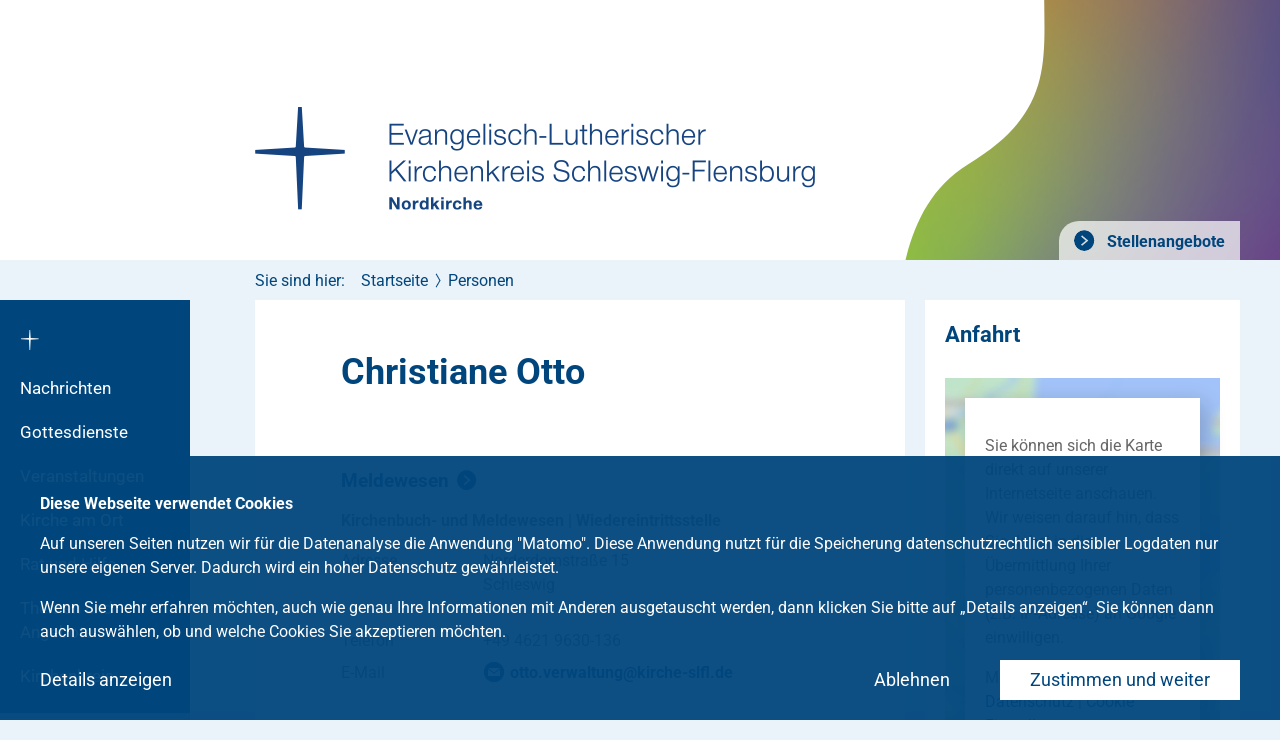

--- FILE ---
content_type: text/html; charset=utf-8
request_url: https://www.kirchenkreis-schleswig-flensburg.de/personen/person/christiane-otto.html
body_size: 9121
content:
<!DOCTYPE html>
<html class="no-js">
<head>

<meta charset="utf-8">
<!-- 
	This website is powered by TYPO3 - inspiring people to share!
	TYPO3 is a free open source Content Management Framework initially created by Kasper Skaarhoj and licensed under GNU/GPL.
	TYPO3 is copyright 1998-2026 of Kasper Skaarhoj. Extensions are copyright of their respective owners.
	Information and contribution at https://typo3.org/
-->

<base href="/">

<title>- kirchkreis-schleswig-flensburg.de</title>
<meta name="generator" content="TYPO3 CMS" />
<meta name="viewport" content="width=device-width, initial-scale=1" />
<meta name="robots" content="index, follow" />
<meta name="twitter:card" content="summary" />
<meta name="format-detection" content="content=telephone=no" />


<link rel="stylesheet" href="/typo3temp/assets/compressed/merged-9d7b8d26c738b5d70d98f8749a81f188-cf90a4276f9e51fe52df6ee9f11adee5.css?1754486426" media="all">






<meta name="Last-Modified" content="2025-06-24T06:46:44+00:00" />            <link rel="preload" href="/typo3conf/ext/kk_slfl_template/Resources/Public/Fonts/icons-kk_slfl_template.ttf" as="font" crossorigin="anonymous" />
            <link rel="preload" href="/typo3conf/ext/kk_slfl_template/Resources/Public/Fonts/icons-kk_slfl_template.woff" as="font" crossorigin="anonymous" /><meta http-equiv="x-rim-auto-match" content="none">		<link rel="apple-touch-icon" sizes="57x57" href="/typo3conf/ext/kk_slfl_template/Resources/Public/Images/Favicons/apple-touch-icon-57x57.png">
		<link rel="apple-touch-icon" sizes="60x60" href="/typo3conf/ext/kk_slfl_template/Resources/Public/Images/Favicons/apple-touch-icon-60x60.png">
		<link rel="apple-touch-icon" sizes="72x72" href="/typo3conf/ext/kk_slfl_template/Resources/Public/Images/Favicons/apple-touch-icon-72x72.png">
		<link rel="apple-touch-icon" sizes="76x76" href="/typo3conf/ext/kk_slfl_template/Resources/Public/Images/Favicons/apple-touch-icon-76x76.png">
		<link rel="apple-touch-icon" sizes="114x114" href="/typo3conf/ext/kk_slfl_template/Resources/Public/Images/Favicons/apple-touch-icon-114x114.png">
		<link rel="apple-touch-icon" sizes="120x120" href="/typo3conf/ext/kk_slfl_template/Resources/Public/Images/Favicons/apple-touch-icon-120x120.png">
		<link rel="apple-touch-icon" sizes="144x144" href="/typo3conf/ext/kk_slfl_template/Resources/Public/Images/Favicons/apple-touch-icon-144x144.png">
		<link rel="apple-touch-icon" sizes="152x152" href="/typo3conf/ext/kk_slfl_template/Resources/Public/Images/Favicons/apple-touch-icon-152x152.png">
		<link rel="apple-touch-icon" sizes="180x180" href="/typo3conf/ext/kk_slfl_template/Resources/Public/Images/Favicons/apple-touch-icon-180x180.png">
		<link rel="icon" type="image/png" href="/typo3conf/ext/kk_slfl_template/Resources/Public/Images/Favicons/favicon-32x32.png" sizes="32x32">
		<link rel="icon" type="image/png" href="/typo3conf/ext/kk_slfl_template/Resources/Public/Images/Favicons/android-chrome-192x192.png" sizes="192x192">
		<link rel="icon" type="image/png" href="/typo3conf/ext/kk_slfl_template/Resources/Public/Images/Favicons/favicon-96x96.png" sizes="96x96">
		<link rel="icon" type="image/png" href="/typo3conf/ext/kk_slfl_template/Resources/Public/Images/Favicons/favicon-144x144.png" sizes="144x144">
		<link rel="icon" type="image/png" href="/typo3conf/ext/kk_slfl_template/Resources/Public/Images/Favicons/favicon-16x16.png" sizes="16x16">
		<link rel="mask-icon" href="/typo3conf/ext/kk_slfl_template/Resources/Public/Images/Favicons/safari-pinned-tab.svg" color="#5bbad5">
		<meta name="msapplication-TileColor" content="#da532c">
		<meta name="msapplication-TileImage" content="/typo3conf/ext/kk_slfl_template/Resources/Public/Images/Favicons/mstile-144x144.png">
		<meta name="theme-color" content="#ffffff">        	<meta http-equiv="X-UA-Compatible" content="IE=edge"/><title>Kirchenkreis Schleswig-Flensburg</title><script language="JavaScript">var netlAsyncLoadingTypeNum = 783467;var netlAsyncLoadingBaseUrl = '/personen.html';</script>
<link rel="canonical" href="https://www.kirchenkreis-schleswig-flensburg.de/personen/person/christiane-otto.html"/>

<!-- This site is optimized with the Yoast SEO for TYPO3 plugin - https://yoast.com/typo3-extensions-seo/ -->
<script type="application/ld+json">[{"@context":"https:\/\/www.schema.org","@type":"BreadcrumbList","itemListElement":[{"@type":"ListItem","position":1,"item":{"@id":"https:\/\/www.kirchenkreis-schleswig-flensburg.de\/index.html","name":"Startseite"}},{"@type":"ListItem","position":2,"item":{"@id":"https:\/\/www.kirchenkreis-schleswig-flensburg.de\/personen.html","name":"Personen"}}]}]</script>
</head>
<body>

<div id="global-wrapper">

	
    <div class="skip-links">

        <ul class="skip-links__list">
            <li class="skip-links__item"><a class="skip-links__link" href="#navigation-cross">Zur Navigation</a></li>
            <li class="skip-links__item"><button class="skip-links__link" id="skipToSearch" role="button">Zur Suche</button></li>
            <li class="skip-links__item"><a class="skip-links__link" href="#content">Zum Inhalt</a></li>
            <li class="skip-links__item"><a class="skip-links__link" href="#footer">Zur Fußleiste</a></li>
        </ul>

    </div>

    

	<div id="scroller">

            
                    
                            <header id="header" class="short" style="background-image: url(/fileadmin/user_upload/baukaesten/Kirchenkreis_Schleswig_Flensburg/Banner-Grafiken/Visitenkarten.svg)">
                        
                    
                

			<div class="container-fluid">

				<a id="logo" href="/">
					
							<img src="/typo3conf/ext/kk_slfl_template/Resources/Public/Images/logo.png" alt="Evangelisch-Lutherischer Kirchenkreis Schleswig-Flensburg" />
						
				</a>

				


<div class="header-navigation">
	<html xmlns="http://www.w3.org/1999/xhtml" lang="en"
      xmlns:f="http://typo3.org/ns/TYPO3/Fluid/ViewHelpers"
      xmlns:v="http://typo3.org/ns/FluidTYPO3/Vhs/ViewHelpers">



    
        <nav class="navigation navigation--header">
            <ul class="navigation__list navigation__list--level-1">
                
                    <li class="navigation__list-item">
                        <a href="https://www.kirchenkreis-schleswig-flensburg.de/kirchenkreis/stellenangebote.html" class="navigation__link">
                            Stellenangebote
                        </a>
                    </li>
                
            </ul>
        </nav>
    





</html>
</div>

<div class="row header-static-background">
    <div class="col-lg-4 col-lg-push-8 col-sm-12 header-logo">
        <picture class="default-image">
            <source media="(min-width: 768px)" srcset="/typo3conf/ext/kk_slfl_template/Resources/Public/Images/header-static-background.svg">
            <source media="(max-width: 767px)" srcset="/typo3conf/ext/kk_slfl_template/Resources/Public/Images/header-static-background-mobile.svg">
            <img aria-hidden="true" src="/typo3conf/ext/kk_slfl_template/Resources/Public/Images/header-static-background.svg" width="1312" height="260" alt="" />
        </picture>
    </div>
</div>



			</div>
		</header>

		<div id="wrapper">

			<nav id="navigation-mobile">
	<button class="mobile-navigation-button open-mobile">
		<span class="mobile-navigation-button__line mobile-navigation-button__line--top"></span>
		<span class="mobile-navigation-button__line mobile-navigation-button__line--center"></span>
		<span class="mobile-navigation-button__line mobile-navigation-button__line--bottom"></span>
		<span class="sr-only">Hauptmenü öffnen</span>
	</button>
</nav>

<nav id="navigation-main">
	<a id="navigation-cross" href="/index.html"><i class="icon-logo-kreuz"></i><span class="sr-only">Zurück zur Startseite (der Einrichtung)</span></a>
<ul class="level-1"><li><a href="/nachrichten.html">Nachrichten</a></li><li><a href="/gottesdienste.html">Gottesdienste</a></li><li><a href="/veranstaltungen.html">Veranstaltungen</a></li><li class="has-sub menu-uid-21460"><a href="/kirche-am-ort.html">Kirche am Ort</a><ul class="level-2"><li><a href="/kirche-am-ort.html"><span class="label">Kirche am Ort</label></a></li><li><a href="/gemeinden/kirchenregionen.html"><span class="label">Kirchenregionen</label></a></li><li><a href="/kirche-am-ort/kirchengemeinden.html"><span class="label">Kirchengemeinden</label></a></li><li><a href="/kirche-am-ort/gottesdienste.html"><span class="label">Gottesdienste</label></a></li><li><a href="/kindertagesstaetten/unsere-kindertagesstaetten-seite-1.html"><span class="label">Kindertagesstätten</label></a></li><li><a href="/kirche-am-ort/friedhoefe.html"><span class="label">Friedhöfe</label></a></li></ul></li><li><a href="/rat-und-hilfe.html">Rat und Hilfe</a></li><li><a href="/themen-und-angebote.html">Themen und Angebote</a></li><li class="has-sub menu-uid-21462"><a href="/kirchenkreis.html">Kirchenkreis</a><ul class="level-2"><li><a href="/kirchenkreis.html"><span class="label">Kirchenkreis</label></a></li><li><a href="/kirchenkreis/synode.html"><span class="label">Synode</label></a></li><li><a href="/kirchenkreis/kirchenkreisrat.html"><span class="label">Kirchenkreisrat</label></a></li><li><a href="/kirchenkreis/proepstinnen-und-propst.html"><span class="label">Pröpstin und Propst</label></a></li><li><a href="/kirchenkreis/kirchenkreisverwaltung.html"><span class="label">Kirchenkreisverwaltung</label></a></li><li><a href="/kirchenkreis/mitarbeitervertretung.html"><span class="label">Mitarbeitendenvertretung</label></a></li><li><a href="/kirchenkreis/kirchenkreisarchiv.html"><span class="label">Kirchenkreisarchiv</label></a></li></ul></li></ul>

	<div id="topics" class="toggle">
		<button id="toggleTopics" role="button" class="nav-button nav-button--topics">Glaube <i class="icon-menu-plus"></i></button>
		<div class="flyout"><ul><li><a href="/glaube/feste-im-leben.html">Feste im Leben</a></li><li><a href="/gottesdienste.html">Gottesdienste</a></li><li><a href="/glaube/wieder-eintritt.html">(Wieder-)eintritt</a></li><li><a href="/rat-und-hilfe/seelsorge.html">Seelsorge</a></li><li><a href="/kirchenkreis/dienste-und-werke/spiritualitaet.html">Spiritualität</a></li><li><a href="/kirchenkreis/dienste-und-werke/spiritualitaet/stille-und-meditation.html">Stille & Meditation</a></li><li><a href="/glaube/wort-zur-woche.html">Wort zur Woche</a></li><li><a href="/glaube/predigten.html">Predigten</a></li><li><a href="/glaube/kirchentag.html">Kirchentag</a></li></ul></div>
	</div>

	

<div id="search">
	<button id="searchButton" class="nav-button nav-button--search">Suche <img aria-hidden="true" class="search-icon" src="/typo3conf/ext/kk_slfl_template/Resources/Public/Images/Icons/magnifying-glass.svg" width="25" height="25" alt="" /></button>
	<div class="flyout">
		<form action="/suche.html" method="get">
			<div class="simple-search search">

                <ul class="search-facets">
                    <li id="facet-off" class="checkbox"><span class="icon-checkbox-checked"></span>Alles</li>
                    <li id="labelPages" aria-label="Seiten" data-facet-add="type" data-facet-value="pages" data-facet-filter="filter_1_3" class="checkbox"><span class="icon-checkbox"></span>Seiten</li>
                    <li id="labelNews" aria-label="Artikel" data-facet-add="type" data-facet-value="article" data-facet-filter="filter_1_4" class="checkbox"><span class="icon-checkbox"></span>Artikel</li>
                    <li id="labelInstitutions" aria-label="Einrichtiungen / Institutionen" data-facet-add="subtype" data-facet-value="institution" data-facet-filter="filter_1_1" class="checkbox"><span class="icon-checkbox"></span>Institutionen</li>
                    <li id="labelPersons" aria-label="Personen" data-facet-add="subtype" data-facet-value="person" data-facet-filter="filter_1_2" class="checkbox"><span class="icon-checkbox"></span>Personen</li>
                    <li id="labelEvents" aria-label="Veranstaltungen" data-facet-add="type" data-facet-value="event" data-facet-filter="filter_1_5" class="checkbox"><span class="icon-checkbox"></span>Veranstaltungen</li>
                </ul>

                <label class="sr-only" for="searchPhrase">Suchbegriff eingeben</label>
                <input type="text" id="searchPhrase" name="tx_kesearch_pi1[sword]" class="autosuggest-field search-box with-button" placeholder="Suchbegriff hier eingeben" />

				<button type="submit" name="tx_awsolr_searchpage[go]" value="Suchen" class="search-button">
                    <svg class="service-flap__icon service-flap__icon--search" xmlns="http://www.w3.org/2000/svg" viewBox="0 0 32 32"><path d="M31,29.67,21.13,19.12A11.3,11.3,0,1,0,19,21.21l10.59,9.91Zm-25.25-11a9.23,9.23,0,1,1,13,0A9.24,9.24,0,0,1,5.75,18.68Z"></path></svg>
				    <span class="sr-only">Suche starten</span>
                </button>

				<div style="display:none">
                    <input type="checkbox" aria-labelledby="labelEvents" name="tx_kesearch_pi1[filter][1][5]" id="filter_1_5" value="Veranstaltungen">
                    <input type="checkbox" aria-labelledby="labelNews" name="tx_kesearch_pi1[filter][1][4]" id="filter_1_4" value="Nachrichten">
                    <input type="checkbox" aria-labelledby="labelPages" name="tx_kesearch_pi1[filter][1][3]" id="filter_1_3" value="Seiten">
                    <input type="checkbox" aria-labelledby="labelPersons" name="tx_kesearch_pi1[filter][1][2]" id="filter_1_2" value="Personen">
                    <input type="checkbox" aria-labelledby="labelInstitutions" name="tx_kesearch_pi1[filter][1][1]" id="filter_1_1" value="Institution">
                </div>
			</div>
		</form>
		<div class="button-wrapper">
			<button role="button" class="button"><span class="sr-only">Menü schließen</span></button>
		</div>

	</div>
</div>
</nav>


	<nav id="breadcrumb" class="breadcrumb">
		<div class="container-fluid">
			<span class="label">Sie sind hier:</span>
			<ul class="breadcrumb__list"><li class="breadcrumb__item"><a href="/index.html">Startseite</a><span class="separator"></span></li><li class="breadcrumb__item"><a href="/personen.html">Personen</a><span class="separator"></span></li></ul>
		</div>
	</nav>


			<main id="content">
				<!-- TYPO3SEARCH_begin -->
				
	<div id="layout-blank">
		
    
            

                    <div id="c92322" class="frame frame-default frame-type-list frame-layout-0">
                        
                        
                            



                        
                        
                            
                                

	



                            
                        
                        

    
        <div class="tx-nk-address">
	
	
            

            <div id="layout-content">
                <div class="container-fluid personVcard">

                    <section class='row'>
                        <div class='col-xs-12 col-lg-8'>
                            <div class="content">

                                <section class="main-section">
                                    <h1>
                                        Christiane Otto
                                        
                                      </h1>
                                    
                                        <h2 class="institution">
                                            
                                                    <a href="/institutionen/institution/meldewesen.html" class="link-intern" title="Meldewesen">Meldewesen</a>
                                                
                                        </h2>
                                        <div class="functions">
                                            <h3>Kirchenbuch- und Meldewesen | Wiedereintrittsstelle</h3>
                                            <ul>
                                                
                                                        
                                                            
                                                                <li>
                                                                    <strong>Adresse</strong>
                                                                    <span>
                                                                        Norderdomstraße 15 <br>
                                                                         Schleswig
                                                                    </span>
                                                                </li>
                                                            

                                                            
                                                        
                                                    
                                                
                                                    
                                                            
                                                                    <li class="break-above">
                                                                        <strong>Telefon</strong>
                                                                        <span>
                                                                

                                                            
                                                                    +49 4621 9630-136
                                                                
                                                            </li>
                                                        
                                                
                                                    
                                                            
                                                                    <li>
                                                                        <strong>E-Mail</strong>
                                                                        <span>
                                                                

                                                            
                                                                    <a href="&#109;&#97;&#105;&#108;&#116;&#111;&#58;&#111;&#116;&#116;&#111;&#46;&#118;&#101;&#114;&#119;&#97;&#108;&#116;&#117;&#110;&#103;&#64;&#107;&#105;&#114;&#99;&#104;&#101;&#45;&#115;&#108;&#102;&#108;&#46;&#100;&#101;" class="link-mail">otto.verwaltung<span>&#64;</span>kirche-slfl<span>.</span>de</a>
                                                                
                                                            </li>
                                                        
                                                
                                                
                                            </ul>
                                        </div>
                                    

                                    

                                    <div class="backLinkContainer hidden-modal">
                                        <a href="javascript:history.go(-1);" class="link-back">Zurück zur vorherigen Seite</a>
                                    </div>

                                </section>
                            </div>
                        </div>
                        <div class="col-xs-12 col-lg-4">
                            <div class="sidebar">
                                

                                <article class="map-wrap">
                                    <h3>Anfahrt</h3>
                                    
    

        

        <div class="tx-netl-social-media content-optin content-optin--google-maps inactive" data-id="gmap-canvas-696b48eb5fa1e">
            <div class="netl-social-media-content content-optin__content" id="netl-social-media-content-696b48eb5fa1e">
                <div data-gmap-id="696b48eb5fa1e" class="gmap-canvas-container ">
                    
        <script>
                if (undefined === gmapConfig) {
                    var gmapConfig = [];
                }

                gmapConfig['696b48eb5fa1e'] = [];
                gmapConfig['696b48eb5fa1e']['markers'] = [{"title":"Meldewesen","lat":54.513761,"lon":9.567751,"info":"","icon":"\/typo3conf\/ext\/kk_slfl_template\/Resources\/Public\/Images\/MapIcons\/person.svg"}];
                gmapConfig['696b48eb5fa1e']['requestId'] = '';
                gmapConfig['696b48eb5fa1e']['requestUri'] = '';
                gmapConfig['696b48eb5fa1e']['streamUri'] = '';
                gmapConfig['696b48eb5fa1e']['pagination'] = '';
                gmapConfig['696b48eb5fa1e']['center'] = [];
                gmapConfig['696b48eb5fa1e']['fitOnClick'] = '';
				gmapConfig['696b48eb5fa1e']['iconBase'] = '/typo3conf/ext/kk_slfl_template/Resources/Public/Images/MapIcons/';
        gmapConfig['696b48eb5fa1e']['center']['mode'] = 'auto';</script>

                    
                    <div id="gmap-canvas-696b48eb5fa1e" class="map" style=""></div>
                </div>
            </div>
            <div class="netl-social-media-wrap map-background content-optin__inner-wrap">
                <div class="netl-social-media-info content-optin__content-wrap" id="netl-social-media-info-gmap-canvas-696b48eb5fa1e">
                    <div class="netl-social-media-inner-wrap c">
                        <div class="content-optin__info">
                            <p>Sie können sich die Karte direkt auf unserer Internetseite anschauen. Wir weisen darauf hin, dass Sie dabei in die Übermittlung Ihrer personenbezogenen Daten (z.B. IP-Adresse) an Google einwilligen.</p>
                            <p>
                                Mehr Informationen: <a class="external-link-new-window" target="_blank" href="/personen.html">Datenschutz</a> | <a id="FooterEditCookieSettings">Cookie Einstellungen</a>
                            </p>
                        </div>
                        <button class="netl-social-media-enable link link--circle link--icon" id="netl-social-media-enable-gmap-canvas-696b48eb5fa1e" data-settings="{&quot;script&quot;:&quot;https://maps.googleapis.com/maps/api/js?key=AIzaSyBKf29iT9obOaqi6E429QrY2-tjFtTZZX0&callback=activateMaps&quot;, &quot;type&quot;:&quot;googlemaps&quot;, &quot;id&quot;:&quot;gmap-canvas-696b48eb5fa1e&quot;}">Karte anzeigen</button>
                    </div>
                </div>
            </div>
        </div>
    


                                </article>

                            </div>
                        </div>
                    </section>
                </div>
            </div>
		

</div>
    


                        
                            



                        
                        
                            



                        
                    </div>

                
        


	</div>

				<!-- TYPO3SEARCH_end -->
			</main>

			<footer id="footer">
				
						

<div class="container-fluid">
	<div class="footer-content">
		<div class="row">
			<div class="col-md-5 col-lg-3">
				
						
    
            

                    <span id="c91628"></span>
                    
                    
                    
                        



                    
                    
                        

	



                    
                    

    <div class="ce-image ce-center ce-above">
        

    
            <div class="ce-gallery" data-ce-columns="1" data-ce-images="1">
                
                    <div class="ce-outer">
                        <div class="ce-inner">
                
                
                    <div class="ce-row">
                        
                            
                                <div class="ce-column">
                                    

        
<figure class="image">
    
            
                    
    
            <img class="image-embed-item lazy" data-src="/fileadmin/user_upload/baukaesten/Kirchenkreis_Schleswig_Flensburg/_processed_/2/3/csm_logo_footer_62690fa721.png" alt="" title="logo footer" />
        


                
        
    
</figure>


    


                                </div>
                            
                        
                    </div>
                
                
                        </div>
                    </div>
                
            </div>
        




    </div>


                    
                        



                    
                    
                        



                    
                    

                
        


					
				
    
            

                    <span id="c91630"></span>
                    
                    
                    
                        



                    
                    
                        

	



                    
                    

    <p><strong>Evangelisch-Lutherischer Kirchenkreis Schleswig-Flensburg</strong><br> Norderdomstraße 15<br> D-24837 Schleswig<br> Tel.: (04621) 96 30 - 0</p>
<p><strong>Kirchenkreisverwaltung</strong><br> Norderdomstraße 15<br> D-24837 Schleswig<br> Tel.: (04621) 96 30 - 0<br> <a href="mailto:kontakt@kirche-slfl.de" class="link-email">kontakt<span>@</span>kirche-slfl<span>.</span>de</a></p>


                    
                        



                    
                    
                        



                    
                    

                
        


			</div>
			<div class="navigation-footer-column col-md-7 col-lg-offset-1 col-lg-4 clearfix">
				<div class="navigation-column">
					<nav id="navigation-service">
						<strong class="h5">Service</strong>
						<ul><li><a href="/glaube/taufe.html">Taufe</a></li><li><a href="/glaube/konfirmation.html">Konfirmation</a></li><li><a href="/glaube/trauung.html">Trauung</a></li><li><a href="/glaube/tod-und-trauer.html">Tod und Trauer</a></li></ul>
					</nav>
				</div>
				<div class="navigation-column">
					
					
						<nav id="navigation-selected-topics">
							<strong class="h5">Informationen</strong>
							<ul><li><a href="/kirchenkreis/stellenangebote.html">Stellenangebote</a></li><li><a href="/themen-und-angebote/kirche-foerdern/ehrenamt.html">Ehrenamtliche gesucht</a></li><li><a href="/kirchenkreis/dienste-und-werke/medien-und-kommunikation.html">Medien und Kommunikation</a></li><li><a href="/glaube/wieder-eintritt.html">(Wieder-)eintritt</a></li><li><a href="/themen-und-angebote/kirche-foerdern.html">Kirche fördern</a></li><li><a href="/informationen/soziale-medien.html">Soziale Medien</a></li></ul>
						</nav>
					
					<nav id="navigation-footer" >
						<ul><li><a href="/kontakt.html">Kontakt</a></li><li><a href="/impressum.html">Impressum</a></li><li><a href="/datenschutz.html">Datenschutz</a></li></ul>
					</nav>
				</div>
			</div>
			<div class="col-sm-6 col-md-6 col-lg-4">
				
						
    
            

                    <div id="c175731" class="frame frame-default frame-type-image frame-layout-0">
                        
                        
                            



                        
                        
                            
                                

	



                            
                        
                        

    <div class="ce-image ce-right ce-above">
        

    
            <div class="ce-gallery" data-ce-columns="1" data-ce-images="1">
                
                
                    <div class="ce-row">
                        
                            
                                <div class="ce-column">
                                    

        
<figure class="image">
    
            
                    <a data-fancybox="gallery" href="/fileadmin/user_upload/baukaesten/Kirchenkreis_Schleswig_Flensburg/_processed_/e/0/csm_Karte-KK-SLFL_7482c40a7f.png">
                        
    
            <img class="image-embed-item lazy" data-src="/fileadmin/user_upload/baukaesten/Kirchenkreis_Schleswig_Flensburg/_processed_/e/0/csm_Karte-KK-SLFL_eff9d57439.png" alt="Landkarte des Kirchenkreises Schleswig-Flensburg" title="" />
        


                    </a>
                
        
    
</figure>


    


                                </div>
                            
                        
                    </div>
                
                
            </div>
        




    </div>


                        
                            



                        
                        
                            



                        
                    </div>

                
        


					
			</div>
		</div>
	</div>
</div>
					
			</footer>
		</div>
	</div>
</div>

<div class="tx-netl-gdpr">

	
        
        <div class="cookie-optin">
            <div class="cookie-optin__content">
                <p class="cookie-optin__message">
                    <p><b>Diese Webseite verwendet Cookies</b></p><p>Auf unseren Seiten nutzen wir für die Datenanalyse die Anwendung "Matomo". Diese Anwendung nutzt für die Speicherung datenschutzrechtlich sensibler Logdaten nur unsere eigenen Server. Dadurch wird ein hoher Datenschutz gewährleistet.</p><p>Wenn Sie mehr erfahren möchten, auch wie genau Ihre Informationen mit Anderen ausgetauscht werden, dann klicken Sie bitte auf „Details anzeigen“. Sie können dann auch auswählen, ob und welche Cookies Sie akzeptieren möchten.</p>
                </p>

                
                        
                    

                

                
                    <button id="netl-gdpr-allowAllCookies" class="cookie-optin__button cookie-optin__button--allow-all-cookies">
                        Zustimmen und weiter
                    </button>
                

                
                        <button id="netl-gdpr-editCookieSettings" class="">
                            Details anzeigen
                        </button>
                        <button id="netl-gdpr-update" class="cookie-optin__button cookie-optin__button--submit" data-alt-label="Einstellungen speichern" style="display: none"></button>
                    

                
                    <button id="netl-gdpr-decline" class="cookie-optin__decline">
                        Ablehnen
                    </button>
                

            </div>
        </div>

        
            <div class="cookie-detail-settings">
                <div class="cookie-detail-settings__content">
                    <button class="cookie-detail-settings__close-button" id="closeCookieSettings"></button>
                    <div class="cookie-detail-settings__overflow">
                        
                            <div class="cookie-detail-settings__introduction">
                                <header class="cookie-detail-settings__header">
                                    <h2>
					Cookie Einstellungen
				</h2>
                                </header>
                                <p>
					Wir nutzen Cookies, um Ihnen die bestmögliche Nutzung unserer Webseite zu ermöglichen und unsere Kommunikation mit Ihnen zu verbessern. Treffen Sie hier Ihre persönliche Präferenz:
				</p>
                            </div>
                        
                        
                            <ul id="cookie-list" class="cookie-detail-settings__list">
                                
                                    
                                        <li class="cookie-detail-settings__list-item">
                                            <div class="cookie-detail-settings__description">
                                                <input type="checkbox" id="netl-gdpr-cookie-essential" name="tx_netlgdpr_cookieoptin[cookies][essential]" value="1" checked="checked" disabled="disabled" />
                                                <label for="netl-gdpr-cookie-essential">Erforderliche Cookies</label>
                                                <button class="cookie-detail-settings__button"></button>
                                                <div class="cookie-detail-settings__hidden-content">
                                                    <p>
                                                        Erforderliche Cookies helfen dabei, eine Website nutzbar zu machen, indem sie Grundfunktionen wie Seitennavigation und Zugriff auf sichere Bereiche der Website ermöglichen. Die Website kann ohne diese Cookies nicht richtig funktionieren.
                                                    </p>
                                                    <div class="cookie-detail-settings__table-wrapper">

                                                        <table class="cookie-detail-settings__cookie-table" cellpadding="0" cellspacing="0">
                                                            <tbody>
                                                            
                                                                
                                                                    <tr>
                                                                        
                                                                            <td class="cookie-detail-settings__cookie-name">netl_gdpr_allowed</td>
                                                                        
                                                                        
                                                                            <td class="cookie-detail-settings__cookie-type">Laufzeit: 30 Jahre</td>
                                                                        
                                                                        
                                                                            <td class="cookie-detail-settings__cookie-description">Dieser Cookie speichert den Zustimmungsstatus des Nutzers zu Cookies; <a href="/datenschutz.html">zur Datenschutzerklärung</a></td>
                                                                        
                                                                        
                                                                    </tr>
                                                                
                                                            
                                                                
                                                                    <tr>
                                                                        
                                                                            <td class="cookie-detail-settings__cookie-name">netl_gdpr_disabled</td>
                                                                        
                                                                        
                                                                            <td class="cookie-detail-settings__cookie-type"></td>
                                                                        
                                                                        
                                                                            <td class="cookie-detail-settings__cookie-description">Dieser Cookie speichert die generelle Ablehnung von Cookies; <a href="/datenschutz.html">zur Datenschutzerklärung</a></td>
                                                                        
                                                                        
                                                                    </tr>
                                                                
                                                            
                                                            </tbody>
                                                        </table>
                                                    </div>
                                                </div>
                                            </div>
                                        </li>
                                    
                                
                                    
                                
                                    
                                        <li class="cookie-detail-settings__list-item">
                                            <div class="cookie-detail-settings__description">
                                                <input type="checkbox" id="netl-gdpr-cookie-matomo" name="tx_netlgdpr_cookieoptin[cookies][matomo]" value="1"  />
                                                <label for="netl-gdpr-cookie-matomo">Analytics &amp; Personalisierung</label>
                                                <button class="cookie-detail-settings__button"></button>
                                                <div class="cookie-detail-settings__hidden-content">
                                                    <p>
                                                        Diese Cookies werden genutzt, um Funktionen der Website zuzulassen, die Ihnen eine möglichst komfortable und auf Ihre Interessen zugeschnittene Nutzung ermöglichen. Des Weiteren hilft uns die Analyse des Nutzerverhaltens ebenfalls, die Qualität unserer Webseite fortlaufend zu verbessern.
                                                    </p>
                                                    <div class="cookie-detail-settings__table-wrapper">

                                                        <table class="cookie-detail-settings__cookie-table" cellpadding="0" cellspacing="0">
                                                            <tbody>
                                                            
                                                                
                                                                    <tr>
                                                                        
                                                                            <td class="cookie-detail-settings__cookie-name">_pk_id</td>
                                                                        
                                                                        
                                                                            <td class="cookie-detail-settings__cookie-type">Laufzeit: 13 Monate</td>
                                                                        
                                                                        
                                                                            <td class="cookie-detail-settings__cookie-description">Dient dazu, wiederkehrende Besucher zu erkennen.</td>
                                                                        
                                                                        
                                                                    </tr>
                                                                
                                                            
                                                                
                                                                    <tr>
                                                                        
                                                                            <td class="cookie-detail-settings__cookie-name">_pk_ref</td>
                                                                        
                                                                        
                                                                            <td class="cookie-detail-settings__cookie-type">Laufzeit: 6 Monate</td>
                                                                        
                                                                        
                                                                            <td class="cookie-detail-settings__cookie-description">Anbieter: Matomo.<br />Wird verwendet, um die Zuweisungsinformationen zu speichern, der Referrer hat ursprünglich die Website besucht; <a href="/datenschutz.html">zur Datenschutzerklärung</a></td>
                                                                        
                                                                        
                                                                    </tr>
                                                                
                                                            
                                                                
                                                                    <tr>
                                                                        
                                                                            <td class="cookie-detail-settings__cookie-name">_pk_ses</td>
                                                                        
                                                                        
                                                                            <td class="cookie-detail-settings__cookie-type">Laufzeit: 30 Minuten</td>
                                                                        
                                                                        
                                                                            <td class="cookie-detail-settings__cookie-description">Anbieter: Matomo.<br />Kurzlebige Cookies, die zur vorübergehenden Speicherung von Daten für den Besuch verwendet werden; <a href="/datenschutz.html">zur Datenschutzerklärung</a></td>
                                                                        
                                                                        
                                                                    </tr>
                                                                
                                                            
                                                                
                                                                    <tr>
                                                                        
                                                                            <td class="cookie-detail-settings__cookie-name">mtm_Zustimmung</td>
                                                                        
                                                                        
                                                                            <td class="cookie-detail-settings__cookie-type">Laufzeit: 30 Jahre</td>
                                                                        
                                                                        
                                                                            <td class="cookie-detail-settings__cookie-description">Anbieter: Matomo.<br />Wird mit einem Verfallsdatum von 30 Jahren erstellt, um daran zu erinnern, dass die Zustimmung vom Benutzer erteilt wurde; <a href="/datenschutz.html">zur Datenschutzerklärung</a></td>
                                                                        
                                                                        
                                                                    </tr>
                                                                
                                                            
                                                                
                                                                    <tr>
                                                                        
                                                                            <td class="cookie-detail-settings__cookie-name">mtm_cookie_consent</td>
                                                                        
                                                                        
                                                                            <td class="cookie-detail-settings__cookie-type">Laufzeit: 30 Jahre</td>
                                                                        
                                                                        
                                                                            <td class="cookie-detail-settings__cookie-description">Anbieter: Matomo.<br />Wird mit einem Verfallsdatum von 30 Jahren erstellt, um sich daran zu erinnern, dass die Zustimmung zur Speicherung und Verwendung von Cookies vom Benutzer gegeben wurde; <a href="/datenschutz.html">zur Datenschutzerklärung</a></td>
                                                                        
                                                                        
                                                                    </tr>
                                                                
                                                            
                                                                
                                                                    <tr>
                                                                        
                                                                            <td class="cookie-detail-settings__cookie-name">NID</td>
                                                                        
                                                                        
                                                                            <td class="cookie-detail-settings__cookie-type">Laufzeit: 6 Monate</td>
                                                                        
                                                                        
                                                                            <td class="cookie-detail-settings__cookie-description">Anbieter: Google (Maps)<br />Wird von Google verwendet, um Werbeanzeigen an Ihre Google-Suche anzupassen. Mit Hilfe des Cookies „erinnert“ sich Google an Ihre am häufigsten eingegebenen Suchanfragen oder Ihre frühere Interaktion mit Anzeigen. So bekommen Sie immer maßgeschneiderte Werbeanzeigen. Das Cookie enthält eine einzigartige ID, die Google benutzt, um Ihre persönlichen Einstellungen für Werbezwecke zu sammeln; <a href="/datenschutz.html">zur Datenschutzerklärung</a></td>
                                                                        
                                                                        
                                                                    </tr>
                                                                
                                                            
                                                                
                                                                    <tr>
                                                                        
                                                                            <td class="cookie-detail-settings__cookie-name">fe_typo_user</td>
                                                                        
                                                                        
                                                                            <td class="cookie-detail-settings__cookie-type">Laufzeit: 30 Minuten</td>
                                                                        
                                                                        
                                                                            <td class="cookie-detail-settings__cookie-description">Anbieter: Nordkirche<br />Wird beim Website Login benutzt, um Sie wieder zu erkennen; <a href="/datenschutz.html">zur Datenschutzerklärung</a></td>
                                                                        
                                                                        
                                                                    </tr>
                                                                
                                                            
                                                            </tbody>
                                                        </table>
                                                    </div>
                                                </div>
                                            </div>
                                        </li>
                                    
                                
                                    
                                
                                    
                                
                                    
                                
                            </ul>
                        
                        
                            
                                <div class="cookie-detail-settings__introduction">
                                    <header class="cookie-detail-settings__header"><h2>
					Einstellungen zum externen Inhalt
				</h2></header>
                                    <p>
					Auf dieser Internetseite befinden sich verschiedene Externe Inhalte, wie zum Beispiel YouTube-Videos. Diese bauen eine Verbindung zu externen Servern auf, übermitteln persönliche Daten und bedürfen daher Ihrer Zustimmung.
				</p>
                                </div>
                            
                            <ul id="content-list" class="cookie-detail-settings__list">
                                
                                    
                                        <li class="cookie-detail-settings__list-item" data-content-type="youtube">
                                            <div class="cookie-detail-settings__description">
                                                <input type="checkbox" id="netl-gdpr-cookie-youtube" name="tx_netlgdpr_cookieoptin[cookies][youtube]" value="1"  />
                                                <label for="netl-gdpr-cookie-youtube">YouTube</label>
                                            </div>
                                        </li>
                                    
                                
                                    
                                        <li class="cookie-detail-settings__list-item" data-content-type="googlemaps">
                                            <div class="cookie-detail-settings__description">
                                                <input type="checkbox" id="netl-gdpr-cookie-googlemaps" name="tx_netlgdpr_cookieoptin[cookies][googlemaps]" value="1"  />
                                                <label for="netl-gdpr-cookie-googlemaps">Google Maps</label>
                                            </div>
                                        </li>
                                    
                                
                            </ul>
                        
                    </div>
                    <div class="cookie-detail-settings__buttons">
                        <button id="netl-gdpr-allowAllCookies-modal" class="cookie-optin__button cookie-optin__button--allow-all-cookies">
                            Alle Cookies akzeptieren
                        </button>
                        <button id="netl-gdpr-update-modal" class="cookie-optin__button cookie-optin__button--submit" data-alt-label="Einstellungen speichern">
                            Einstellungen speichern
                        </button>
                    </div>
                </div>
            </div>
        

        <script>window.cookieoptin_options = {"enableOptOut":"1","noPreselection":"1","allowAllCookies":"1","editCookieSettings":"1","showCookieDetails":"0","showTrigger":"0","animation":{"enable":true,"useClassChange":false,"transition":"opacity 750ms linear","startCss":"opacity: 1","endCss":"opacity: 0"},"classes":{"container":["cookie-optin"]},"cookies":[{"type":"essential","allowed":false},{"type":"matomo","allowed":false}]};</script>
    

</div>
<script src="/typo3temp/assets/compressed/merged-c735e882e6d3c24b9fe36bf70c6dff8a-c0ccfcd23600d369d14766ad5b2a6586.js?1750247298"></script>
<script src="/typo3temp/assets/compressed/merged-0f281652cb463dabae2b74681fa34fab-654c49e7e19c475186ad45180c9a6aef.js?1750247298"></script>
<script src="/typo3temp/assets/compressed/Form.min-72e8a7394082cfd18786a463613336b6.js?1747127719" defer="defer"></script>
<script async="async" src="/typo3temp/assets/js/cfd16b174d7f7b046e20adbc2e0a1094.js?1701258438"></script>


</body>
</html>

--- FILE ---
content_type: image/svg+xml
request_url: https://www.kirchenkreis-schleswig-flensburg.de/fileadmin/user_upload/baukaesten/Kirchenkreis_Schleswig_Flensburg/Banner-Grafiken/Visitenkarten.svg
body_size: 604984
content:
<?xml version="1.0" encoding="UTF-8"?>
<svg xmlns="http://www.w3.org/2000/svg" xmlns:xlink="http://www.w3.org/1999/xlink" width="1904" height="260" viewBox="0 0 1904 260" fill="none">
  <rect width="1920" height="260" transform="matrix(-1 0 0 -1 1917 260)" fill="url(#pattern0_422_3522)"></rect>
  <defs>
    <pattern id="pattern0_422_3522" patternContentUnits="objectBoundingBox" width="1" height="1">
      <use xlink:href="#image0_422_3522" transform="matrix(0.000249846 0 0 0.00184502 0.000307503 0)"></use>
    </pattern>
    <image id="image0_422_3522" width="4000" height="542" preserveAspectRatio="none" xlink:href="[data-uri]"></image>
  </defs>
</svg>


--- FILE ---
content_type: image/svg+xml
request_url: https://www.kirchenkreis-schleswig-flensburg.de/typo3conf/ext/kk_slfl_template/Resources/Public/Icons/Blue-Dark/envelope.svg
body_size: 16
content:
<svg width="14" height="14" viewBox="0 0 14 14" fill="none" xmlns="http://www.w3.org/2000/svg">
<g clip-path="url(#clip0_422_3908)">
<path d="M7 14C10.866 14 14 10.866 14 7C14 3.13401 10.866 0 7 0C3.13401 0 0 3.13401 0 7C0 10.866 3.13401 14 7 14Z" fill="#00467D"/>
<path d="M7.0024 7.39999L2.73986 4.15234H11.2595L6.99691 7.39999H7.0024ZM7.0024 8.31614L2.73438 5.0246V9.84122H11.2704V5.0246L7.0024 8.31614Z" fill="white"/>
<path d="M7 14C10.866 14 14 10.866 14 7C14 3.13401 10.866 0 7 0C3.13401 0 0 3.13401 0 7C0 10.866 3.13401 14 7 14Z" fill="#00467D"/>
<path d="M7.0024 7.39999L2.73986 4.15234H11.2595L6.99691 7.39999H7.0024ZM7.0024 8.31614L2.73438 5.0246V9.84122H11.2704V5.0246L7.0024 8.31614Z" fill="white"/>
</g>
<defs>
<clipPath id="clip0_422_3908">
<rect width="14" height="14" fill="white"/>
</clipPath>
</defs>
</svg>
